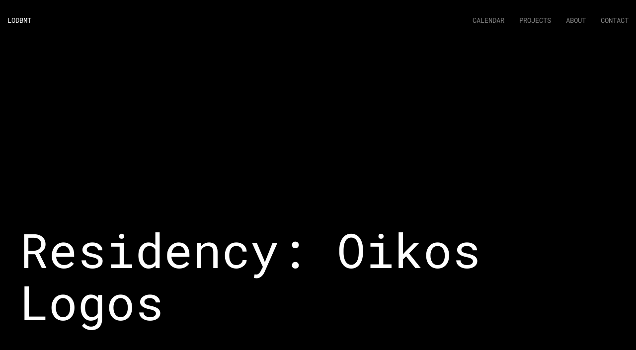

--- FILE ---
content_type: text/css
request_url: https://www.lodbmt.com/wp-content/themes/lodbmt/style.css
body_size: 786
content:
/*
Theme Name: Lodbmt
Theme URI: https://www.bluefeet.io/wordpress/themes/lodbmt
Author: Bluefeet Team 
Author URI: https://www.bluefeet.io/
Description: This theme is designed and integrated for LODBMT.
Version: 1.0
License: GNU General Public License v2 or later
License URI: http://www.gnu.org/licenses/gpl-2.0.html
Tags: black, brown, orange, tan, white, yellow, light, one-column, two-columns, right-sidebar, flexible-width, custom-header, custom-menu, editor-style, featured-images, microformats, post-formats, rtl-language-support, sticky-post, translation-ready
Text Domain: lodbmt
*/

@font-face {
	font-family: RobotoMono;
	src: url(/wp-content/themes/lodbmt/assets/fonts/RobotoMono-VariableFont_wght.ttf);
}

html, body, * {
	font-family: 'RobotoMono' !important;
}

footer {
    background-color: #525E5D !important;
}

.db-home-hero {
	text-align: center;
	border: 8px solid rgba(37, 36, 32, .8);
	max-width: 50em;
	padding: 0 5vw;
	background-color: rgba(0, 0, 0, .4);
}
.db-home-lo {
	color: rgba(255,255,255, .3);
	font-size: 4em;
	text-transform: uppercase;
}
.db-home-dbmt {
	color: rgba(255,255,255, .2);
	font-size: 2.8em;
	text-transform: uppercase;
	line-height: 1px;
}
.db-home-dc {
	color: rgba(255,255,255, .4);
	font-size: 1.25em;
	text-transform: uppercase;
	line-height: 80px;
}

.db-background-dark {
	background-color: #000 !important;
}
.db-background-khaki { 
	background-color: #5C6968 !important;
}

.db-button {
    border: 1px solid #525E5D !important;
}
.db-button > .db-chevron {
    display: none;
}
.db-button:hover {
    border-color: transparent !important;
}
.db-button:hover > .db-chevron {
    display: inline-block;
}

.db-card-title {
	color: #525E5D !important;	
}

.db-text-muted {
	color: #525E5D !important;	
}

.db-title-hash {
	position: relative;
}
.db-title-hash:before {
	content: "#";
	position: absolute;
	width: 25px;
	margin-left: -25px;
	color: #999;
}
